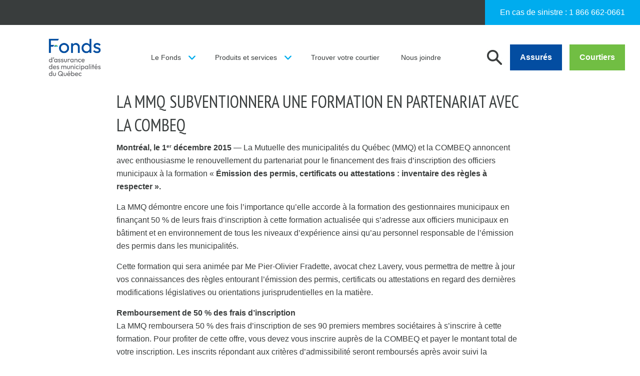

--- FILE ---
content_type: text/html; charset=UTF-8
request_url: https://www.fondsfqm.ca/salle-de-presse/la-mmq-subventionnera-une-formation-en-partenariat-avec-la-combeq/
body_size: 34143
content:
<!DOCTYPE html>
<html lang="fr-FR">
<head>
	<!-- Google Tag Manager -->
	<script>(function(w,d,s,l,i){w[l]=w[l]||[];w[l].push({'gtm.start':
	new Date().getTime(),event:'gtm.js'});var f=d.getElementsByTagName(s)[0],
	j=d.createElement(s),dl=l!='dataLayer'?'&l='+l:'';j.async=true;j.src=
	'https://www.googletagmanager.com/gtm.js?id='+i+dl;f.parentNode.insertBefore(j,f);
	})(window,document,'script','dataLayer','GTM-NRJXPTX');</script>
	<!-- End Google Tag Manager -->

	<meta charset="UTF-8">
	<meta name="viewport" content="width=device-width, initial-scale=1.0, minimum-scale=1, maximum-scale=1, user-scalable=no">
	<!-- Android Theme color -->
	<meta name="application-name" content="&nbsp;"/>
	<meta name="theme-color" content="#ffffff">
	<link rel="profile" href="http://gmpg.org/xfn/11">
	<link rel="pingback" href="https://www.fondsfqm.ca/xmlrpc.php">
	<!-- Favicons -->
	<link href="https://fonts.googleapis.com/css?family=PT+Sans+Narrow" rel="stylesheet">

	<meta name='robots' content='index, follow, max-image-preview:large, max-snippet:-1, max-video-preview:-1' />

	<!-- This site is optimized with the Yoast SEO plugin v22.1 - https://yoast.com/wordpress/plugins/seo/ -->
	<title>La MMQ subventionnera une formation en partenariat avec la COMBEQ | Fonds d&#039;assurance des municipalités du Québec</title>
	<link rel="canonical" href="https://www.fondsfqm.ca/salle-de-presse/la-mmq-subventionnera-une-formation-en-partenariat-avec-la-combeq/" />
	<meta property="og:locale" content="fr_FR" />
	<meta property="og:type" content="article" />
	<meta property="og:title" content="La MMQ subventionnera une formation en partenariat avec la COMBEQ | Fonds d&#039;assurance des municipalités du Québec" />
	<meta property="og:description" content="La Mutuelle des municipalités du Québec (MMQ) et la COMBEQ annoncent avec enthousiasme le renouvellement du partenariat pour le financement des frais d’inscription des officiers municipaux à la formation « Émission des permis, certificats ou attestations : inventaire des règles à respecter »." />
	<meta property="og:url" content="https://www.fondsfqm.ca/salle-de-presse/la-mmq-subventionnera-une-formation-en-partenariat-avec-la-combeq/" />
	<meta property="og:site_name" content="Fonds d&#039;assurance des municipalités du Québec" />
	<meta property="article:modified_time" content="2018-10-16T16:33:58+00:00" />
	<meta name="twitter:card" content="summary_large_image" />
	<meta name="twitter:label1" content="Durée de lecture estimée" />
	<meta name="twitter:data1" content="2 minutes" />
	<script type="application/ld+json" class="yoast-schema-graph">{"@context":"https://schema.org","@graph":[{"@type":"WebPage","@id":"https://www.fondsfqm.ca/salle-de-presse/la-mmq-subventionnera-une-formation-en-partenariat-avec-la-combeq/","url":"https://www.fondsfqm.ca/salle-de-presse/la-mmq-subventionnera-une-formation-en-partenariat-avec-la-combeq/","name":"La MMQ subventionnera une formation en partenariat avec la COMBEQ | Fonds d&#039;assurance des municipalités du Québec","isPartOf":{"@id":"https://www.fondsfqm.ca/#website"},"datePublished":"2015-12-01T17:28:57+00:00","dateModified":"2018-10-16T16:33:58+00:00","breadcrumb":{"@id":"https://www.fondsfqm.ca/salle-de-presse/la-mmq-subventionnera-une-formation-en-partenariat-avec-la-combeq/#breadcrumb"},"inLanguage":"fr-FR","potentialAction":[{"@type":"ReadAction","target":["https://www.fondsfqm.ca/salle-de-presse/la-mmq-subventionnera-une-formation-en-partenariat-avec-la-combeq/"]}]},{"@type":"BreadcrumbList","@id":"https://www.fondsfqm.ca/salle-de-presse/la-mmq-subventionnera-une-formation-en-partenariat-avec-la-combeq/#breadcrumb","itemListElement":[{"@type":"ListItem","position":1,"name":"Home","item":"https://www.fondsfqm.ca/"},{"@type":"ListItem","position":2,"name":"Salle de presse","item":"https://www.fondsfqm.ca/salle-de-presse/"},{"@type":"ListItem","position":3,"name":"La MMQ subventionnera une formation en partenariat avec la COMBEQ"}]},{"@type":"WebSite","@id":"https://www.fondsfqm.ca/#website","url":"https://www.fondsfqm.ca/","name":"Fonds d'assurance des municipalités du Québec","description":"Seul assureur de dommages propriété du monde municipal québécois","publisher":{"@id":"https://www.fondsfqm.ca/#organization"},"potentialAction":[{"@type":"SearchAction","target":{"@type":"EntryPoint","urlTemplate":"https://www.fondsfqm.ca/?s={search_term_string}"},"query-input":"required name=search_term_string"}],"inLanguage":"fr-FR"},{"@type":"Organization","@id":"https://www.fondsfqm.ca/#organization","name":"Fonds d'assurance des municipalités du Québec","url":"https://www.fondsfqm.ca/","logo":{"@type":"ImageObject","inLanguage":"fr-FR","@id":"https://www.fondsfqm.ca/#/schema/logo/image/","url":"https://www.fondsfqm.ca/wp-content/uploads/bandeau-FONDS-1024x500-1.png","contentUrl":"https://www.fondsfqm.ca/wp-content/uploads/bandeau-FONDS-1024x500-1.png","width":1024,"height":500,"caption":"Fonds d'assurance des municipalités du Québec"},"image":{"@id":"https://www.fondsfqm.ca/#/schema/logo/image/"},"sameAs":["https://lnkd.in/e25dNKp4"]}]}</script>
	<!-- / Yoast SEO plugin. -->


<link rel='dns-prefetch' href='//ajax.googleapis.com' />
		<!-- This site uses the Google Analytics by MonsterInsights plugin v8.28.0 - Using Analytics tracking - https://www.monsterinsights.com/ -->
							<script src="//www.googletagmanager.com/gtag/js?id=G-BEHJVDF3Y7"  data-cfasync="false" data-wpfc-render="false" type="text/javascript" async></script>
			<script data-cfasync="false" data-wpfc-render="false" type="text/javascript">
				var mi_version = '8.28.0';
				var mi_track_user = true;
				var mi_no_track_reason = '';
								var MonsterInsightsDefaultLocations = {"page_location":"https:\/\/www.fondsfqm.ca\/salle-de-presse\/la-mmq-subventionnera-une-formation-en-partenariat-avec-la-combeq\/"};
				if ( typeof MonsterInsightsPrivacyGuardFilter === 'function' ) {
					var MonsterInsightsLocations = (typeof MonsterInsightsExcludeQuery === 'object') ? MonsterInsightsPrivacyGuardFilter( MonsterInsightsExcludeQuery ) : MonsterInsightsPrivacyGuardFilter( MonsterInsightsDefaultLocations );
				} else {
					var MonsterInsightsLocations = (typeof MonsterInsightsExcludeQuery === 'object') ? MonsterInsightsExcludeQuery : MonsterInsightsDefaultLocations;
				}

								var disableStrs = [
										'ga-disable-G-BEHJVDF3Y7',
									];

				/* Function to detect opted out users */
				function __gtagTrackerIsOptedOut() {
					for (var index = 0; index < disableStrs.length; index++) {
						if (document.cookie.indexOf(disableStrs[index] + '=true') > -1) {
							return true;
						}
					}

					return false;
				}

				/* Disable tracking if the opt-out cookie exists. */
				if (__gtagTrackerIsOptedOut()) {
					for (var index = 0; index < disableStrs.length; index++) {
						window[disableStrs[index]] = true;
					}
				}

				/* Opt-out function */
				function __gtagTrackerOptout() {
					for (var index = 0; index < disableStrs.length; index++) {
						document.cookie = disableStrs[index] + '=true; expires=Thu, 31 Dec 2099 23:59:59 UTC; path=/';
						window[disableStrs[index]] = true;
					}
				}

				if ('undefined' === typeof gaOptout) {
					function gaOptout() {
						__gtagTrackerOptout();
					}
				}
								window.dataLayer = window.dataLayer || [];

				window.MonsterInsightsDualTracker = {
					helpers: {},
					trackers: {},
				};
				if (mi_track_user) {
					function __gtagDataLayer() {
						dataLayer.push(arguments);
					}

					function __gtagTracker(type, name, parameters) {
						if (!parameters) {
							parameters = {};
						}

						if (parameters.send_to) {
							__gtagDataLayer.apply(null, arguments);
							return;
						}

						if (type === 'event') {
														parameters.send_to = monsterinsights_frontend.v4_id;
							var hookName = name;
							if (typeof parameters['event_category'] !== 'undefined') {
								hookName = parameters['event_category'] + ':' + name;
							}

							if (typeof MonsterInsightsDualTracker.trackers[hookName] !== 'undefined') {
								MonsterInsightsDualTracker.trackers[hookName](parameters);
							} else {
								__gtagDataLayer('event', name, parameters);
							}
							
						} else {
							__gtagDataLayer.apply(null, arguments);
						}
					}

					__gtagTracker('js', new Date());
					__gtagTracker('set', {
						'developer_id.dZGIzZG': true,
											});
					if ( MonsterInsightsLocations.page_location ) {
						__gtagTracker('set', MonsterInsightsLocations);
					}
										__gtagTracker('config', 'G-BEHJVDF3Y7', {"forceSSL":"true","link_attribution":"true"} );
															window.gtag = __gtagTracker;										(function () {
						/* https://developers.google.com/analytics/devguides/collection/analyticsjs/ */
						/* ga and __gaTracker compatibility shim. */
						var noopfn = function () {
							return null;
						};
						var newtracker = function () {
							return new Tracker();
						};
						var Tracker = function () {
							return null;
						};
						var p = Tracker.prototype;
						p.get = noopfn;
						p.set = noopfn;
						p.send = function () {
							var args = Array.prototype.slice.call(arguments);
							args.unshift('send');
							__gaTracker.apply(null, args);
						};
						var __gaTracker = function () {
							var len = arguments.length;
							if (len === 0) {
								return;
							}
							var f = arguments[len - 1];
							if (typeof f !== 'object' || f === null || typeof f.hitCallback !== 'function') {
								if ('send' === arguments[0]) {
									var hitConverted, hitObject = false, action;
									if ('event' === arguments[1]) {
										if ('undefined' !== typeof arguments[3]) {
											hitObject = {
												'eventAction': arguments[3],
												'eventCategory': arguments[2],
												'eventLabel': arguments[4],
												'value': arguments[5] ? arguments[5] : 1,
											}
										}
									}
									if ('pageview' === arguments[1]) {
										if ('undefined' !== typeof arguments[2]) {
											hitObject = {
												'eventAction': 'page_view',
												'page_path': arguments[2],
											}
										}
									}
									if (typeof arguments[2] === 'object') {
										hitObject = arguments[2];
									}
									if (typeof arguments[5] === 'object') {
										Object.assign(hitObject, arguments[5]);
									}
									if ('undefined' !== typeof arguments[1].hitType) {
										hitObject = arguments[1];
										if ('pageview' === hitObject.hitType) {
											hitObject.eventAction = 'page_view';
										}
									}
									if (hitObject) {
										action = 'timing' === arguments[1].hitType ? 'timing_complete' : hitObject.eventAction;
										hitConverted = mapArgs(hitObject);
										__gtagTracker('event', action, hitConverted);
									}
								}
								return;
							}

							function mapArgs(args) {
								var arg, hit = {};
								var gaMap = {
									'eventCategory': 'event_category',
									'eventAction': 'event_action',
									'eventLabel': 'event_label',
									'eventValue': 'event_value',
									'nonInteraction': 'non_interaction',
									'timingCategory': 'event_category',
									'timingVar': 'name',
									'timingValue': 'value',
									'timingLabel': 'event_label',
									'page': 'page_path',
									'location': 'page_location',
									'title': 'page_title',
									'referrer' : 'page_referrer',
								};
								for (arg in args) {
																		if (!(!args.hasOwnProperty(arg) || !gaMap.hasOwnProperty(arg))) {
										hit[gaMap[arg]] = args[arg];
									} else {
										hit[arg] = args[arg];
									}
								}
								return hit;
							}

							try {
								f.hitCallback();
							} catch (ex) {
							}
						};
						__gaTracker.create = newtracker;
						__gaTracker.getByName = newtracker;
						__gaTracker.getAll = function () {
							return [];
						};
						__gaTracker.remove = noopfn;
						__gaTracker.loaded = true;
						window['__gaTracker'] = __gaTracker;
					})();
									} else {
										console.log("");
					(function () {
						function __gtagTracker() {
							return null;
						}

						window['__gtagTracker'] = __gtagTracker;
						window['gtag'] = __gtagTracker;
					})();
									}
			</script>
				<!-- / Google Analytics by MonsterInsights -->
		<link rel='stylesheet' id='wp-block-library-css' href='https://www.fondsfqm.ca/wp-includes/css/dist/block-library/style.min.css?ver=6.6.1' type='text/css' media='all' />
<style id='classic-theme-styles-inline-css' type='text/css'>
/*! This file is auto-generated */
.wp-block-button__link{color:#fff;background-color:#32373c;border-radius:9999px;box-shadow:none;text-decoration:none;padding:calc(.667em + 2px) calc(1.333em + 2px);font-size:1.125em}.wp-block-file__button{background:#32373c;color:#fff;text-decoration:none}
</style>
<style id='global-styles-inline-css' type='text/css'>
:root{--wp--preset--aspect-ratio--square: 1;--wp--preset--aspect-ratio--4-3: 4/3;--wp--preset--aspect-ratio--3-4: 3/4;--wp--preset--aspect-ratio--3-2: 3/2;--wp--preset--aspect-ratio--2-3: 2/3;--wp--preset--aspect-ratio--16-9: 16/9;--wp--preset--aspect-ratio--9-16: 9/16;--wp--preset--color--black: #000000;--wp--preset--color--cyan-bluish-gray: #abb8c3;--wp--preset--color--white: #ffffff;--wp--preset--color--pale-pink: #f78da7;--wp--preset--color--vivid-red: #cf2e2e;--wp--preset--color--luminous-vivid-orange: #ff6900;--wp--preset--color--luminous-vivid-amber: #fcb900;--wp--preset--color--light-green-cyan: #7bdcb5;--wp--preset--color--vivid-green-cyan: #00d084;--wp--preset--color--pale-cyan-blue: #8ed1fc;--wp--preset--color--vivid-cyan-blue: #0693e3;--wp--preset--color--vivid-purple: #9b51e0;--wp--preset--gradient--vivid-cyan-blue-to-vivid-purple: linear-gradient(135deg,rgba(6,147,227,1) 0%,rgb(155,81,224) 100%);--wp--preset--gradient--light-green-cyan-to-vivid-green-cyan: linear-gradient(135deg,rgb(122,220,180) 0%,rgb(0,208,130) 100%);--wp--preset--gradient--luminous-vivid-amber-to-luminous-vivid-orange: linear-gradient(135deg,rgba(252,185,0,1) 0%,rgba(255,105,0,1) 100%);--wp--preset--gradient--luminous-vivid-orange-to-vivid-red: linear-gradient(135deg,rgba(255,105,0,1) 0%,rgb(207,46,46) 100%);--wp--preset--gradient--very-light-gray-to-cyan-bluish-gray: linear-gradient(135deg,rgb(238,238,238) 0%,rgb(169,184,195) 100%);--wp--preset--gradient--cool-to-warm-spectrum: linear-gradient(135deg,rgb(74,234,220) 0%,rgb(151,120,209) 20%,rgb(207,42,186) 40%,rgb(238,44,130) 60%,rgb(251,105,98) 80%,rgb(254,248,76) 100%);--wp--preset--gradient--blush-light-purple: linear-gradient(135deg,rgb(255,206,236) 0%,rgb(152,150,240) 100%);--wp--preset--gradient--blush-bordeaux: linear-gradient(135deg,rgb(254,205,165) 0%,rgb(254,45,45) 50%,rgb(107,0,62) 100%);--wp--preset--gradient--luminous-dusk: linear-gradient(135deg,rgb(255,203,112) 0%,rgb(199,81,192) 50%,rgb(65,88,208) 100%);--wp--preset--gradient--pale-ocean: linear-gradient(135deg,rgb(255,245,203) 0%,rgb(182,227,212) 50%,rgb(51,167,181) 100%);--wp--preset--gradient--electric-grass: linear-gradient(135deg,rgb(202,248,128) 0%,rgb(113,206,126) 100%);--wp--preset--gradient--midnight: linear-gradient(135deg,rgb(2,3,129) 0%,rgb(40,116,252) 100%);--wp--preset--font-size--small: 13px;--wp--preset--font-size--medium: 20px;--wp--preset--font-size--large: 36px;--wp--preset--font-size--x-large: 42px;--wp--preset--spacing--20: 0.44rem;--wp--preset--spacing--30: 0.67rem;--wp--preset--spacing--40: 1rem;--wp--preset--spacing--50: 1.5rem;--wp--preset--spacing--60: 2.25rem;--wp--preset--spacing--70: 3.38rem;--wp--preset--spacing--80: 5.06rem;--wp--preset--shadow--natural: 6px 6px 9px rgba(0, 0, 0, 0.2);--wp--preset--shadow--deep: 12px 12px 50px rgba(0, 0, 0, 0.4);--wp--preset--shadow--sharp: 6px 6px 0px rgba(0, 0, 0, 0.2);--wp--preset--shadow--outlined: 6px 6px 0px -3px rgba(255, 255, 255, 1), 6px 6px rgba(0, 0, 0, 1);--wp--preset--shadow--crisp: 6px 6px 0px rgba(0, 0, 0, 1);}:where(.is-layout-flex){gap: 0.5em;}:where(.is-layout-grid){gap: 0.5em;}body .is-layout-flex{display: flex;}.is-layout-flex{flex-wrap: wrap;align-items: center;}.is-layout-flex > :is(*, div){margin: 0;}body .is-layout-grid{display: grid;}.is-layout-grid > :is(*, div){margin: 0;}:where(.wp-block-columns.is-layout-flex){gap: 2em;}:where(.wp-block-columns.is-layout-grid){gap: 2em;}:where(.wp-block-post-template.is-layout-flex){gap: 1.25em;}:where(.wp-block-post-template.is-layout-grid){gap: 1.25em;}.has-black-color{color: var(--wp--preset--color--black) !important;}.has-cyan-bluish-gray-color{color: var(--wp--preset--color--cyan-bluish-gray) !important;}.has-white-color{color: var(--wp--preset--color--white) !important;}.has-pale-pink-color{color: var(--wp--preset--color--pale-pink) !important;}.has-vivid-red-color{color: var(--wp--preset--color--vivid-red) !important;}.has-luminous-vivid-orange-color{color: var(--wp--preset--color--luminous-vivid-orange) !important;}.has-luminous-vivid-amber-color{color: var(--wp--preset--color--luminous-vivid-amber) !important;}.has-light-green-cyan-color{color: var(--wp--preset--color--light-green-cyan) !important;}.has-vivid-green-cyan-color{color: var(--wp--preset--color--vivid-green-cyan) !important;}.has-pale-cyan-blue-color{color: var(--wp--preset--color--pale-cyan-blue) !important;}.has-vivid-cyan-blue-color{color: var(--wp--preset--color--vivid-cyan-blue) !important;}.has-vivid-purple-color{color: var(--wp--preset--color--vivid-purple) !important;}.has-black-background-color{background-color: var(--wp--preset--color--black) !important;}.has-cyan-bluish-gray-background-color{background-color: var(--wp--preset--color--cyan-bluish-gray) !important;}.has-white-background-color{background-color: var(--wp--preset--color--white) !important;}.has-pale-pink-background-color{background-color: var(--wp--preset--color--pale-pink) !important;}.has-vivid-red-background-color{background-color: var(--wp--preset--color--vivid-red) !important;}.has-luminous-vivid-orange-background-color{background-color: var(--wp--preset--color--luminous-vivid-orange) !important;}.has-luminous-vivid-amber-background-color{background-color: var(--wp--preset--color--luminous-vivid-amber) !important;}.has-light-green-cyan-background-color{background-color: var(--wp--preset--color--light-green-cyan) !important;}.has-vivid-green-cyan-background-color{background-color: var(--wp--preset--color--vivid-green-cyan) !important;}.has-pale-cyan-blue-background-color{background-color: var(--wp--preset--color--pale-cyan-blue) !important;}.has-vivid-cyan-blue-background-color{background-color: var(--wp--preset--color--vivid-cyan-blue) !important;}.has-vivid-purple-background-color{background-color: var(--wp--preset--color--vivid-purple) !important;}.has-black-border-color{border-color: var(--wp--preset--color--black) !important;}.has-cyan-bluish-gray-border-color{border-color: var(--wp--preset--color--cyan-bluish-gray) !important;}.has-white-border-color{border-color: var(--wp--preset--color--white) !important;}.has-pale-pink-border-color{border-color: var(--wp--preset--color--pale-pink) !important;}.has-vivid-red-border-color{border-color: var(--wp--preset--color--vivid-red) !important;}.has-luminous-vivid-orange-border-color{border-color: var(--wp--preset--color--luminous-vivid-orange) !important;}.has-luminous-vivid-amber-border-color{border-color: var(--wp--preset--color--luminous-vivid-amber) !important;}.has-light-green-cyan-border-color{border-color: var(--wp--preset--color--light-green-cyan) !important;}.has-vivid-green-cyan-border-color{border-color: var(--wp--preset--color--vivid-green-cyan) !important;}.has-pale-cyan-blue-border-color{border-color: var(--wp--preset--color--pale-cyan-blue) !important;}.has-vivid-cyan-blue-border-color{border-color: var(--wp--preset--color--vivid-cyan-blue) !important;}.has-vivid-purple-border-color{border-color: var(--wp--preset--color--vivid-purple) !important;}.has-vivid-cyan-blue-to-vivid-purple-gradient-background{background: var(--wp--preset--gradient--vivid-cyan-blue-to-vivid-purple) !important;}.has-light-green-cyan-to-vivid-green-cyan-gradient-background{background: var(--wp--preset--gradient--light-green-cyan-to-vivid-green-cyan) !important;}.has-luminous-vivid-amber-to-luminous-vivid-orange-gradient-background{background: var(--wp--preset--gradient--luminous-vivid-amber-to-luminous-vivid-orange) !important;}.has-luminous-vivid-orange-to-vivid-red-gradient-background{background: var(--wp--preset--gradient--luminous-vivid-orange-to-vivid-red) !important;}.has-very-light-gray-to-cyan-bluish-gray-gradient-background{background: var(--wp--preset--gradient--very-light-gray-to-cyan-bluish-gray) !important;}.has-cool-to-warm-spectrum-gradient-background{background: var(--wp--preset--gradient--cool-to-warm-spectrum) !important;}.has-blush-light-purple-gradient-background{background: var(--wp--preset--gradient--blush-light-purple) !important;}.has-blush-bordeaux-gradient-background{background: var(--wp--preset--gradient--blush-bordeaux) !important;}.has-luminous-dusk-gradient-background{background: var(--wp--preset--gradient--luminous-dusk) !important;}.has-pale-ocean-gradient-background{background: var(--wp--preset--gradient--pale-ocean) !important;}.has-electric-grass-gradient-background{background: var(--wp--preset--gradient--electric-grass) !important;}.has-midnight-gradient-background{background: var(--wp--preset--gradient--midnight) !important;}.has-small-font-size{font-size: var(--wp--preset--font-size--small) !important;}.has-medium-font-size{font-size: var(--wp--preset--font-size--medium) !important;}.has-large-font-size{font-size: var(--wp--preset--font-size--large) !important;}.has-x-large-font-size{font-size: var(--wp--preset--font-size--x-large) !important;}
:where(.wp-block-post-template.is-layout-flex){gap: 1.25em;}:where(.wp-block-post-template.is-layout-grid){gap: 1.25em;}
:where(.wp-block-columns.is-layout-flex){gap: 2em;}:where(.wp-block-columns.is-layout-grid){gap: 2em;}
:root :where(.wp-block-pullquote){font-size: 1.5em;line-height: 1.6;}
</style>
<link rel='stylesheet' id='main-styles-css' href='https://www.fondsfqm.ca/wp-content/themes/parkour3/dist/css/build.css?ver=6.6.1' type='text/css' media='screen' />
<link rel='stylesheet' id='custom-styles-css' href='https://www.fondsfqm.ca/wp-content/themes/parkour3/style.css?ver=6.6.1' type='text/css' media='screen' />
<script type="text/javascript" src="//ajax.googleapis.com/ajax/libs/jquery/3.2.1/jquery.min.js?ver=3.6" id="jquery-js"></script>
<script type="text/javascript" src="https://www.fondsfqm.ca/wp-content/plugins/google-analytics-for-wordpress/assets/js/frontend-gtag.min.js?ver=8.28.0" id="monsterinsights-frontend-script-js"></script>
<script data-cfasync="false" data-wpfc-render="false" type="text/javascript" id='monsterinsights-frontend-script-js-extra'>/* <![CDATA[ */
var monsterinsights_frontend = {"js_events_tracking":"true","download_extensions":"doc,pdf,ppt,zip,xls,docx,pptx,xlsx","inbound_paths":"[{\"path\":\"\\\/go\\\/\",\"label\":\"affiliate\"},{\"path\":\"\\\/recommend\\\/\",\"label\":\"affiliate\"}]","home_url":"https:\/\/www.fondsfqm.ca","hash_tracking":"false","v4_id":"G-BEHJVDF3Y7"};/* ]]> */
</script>
<link rel="https://api.w.org/" href="https://www.fondsfqm.ca/wp-json/" /><link rel='shortlink' href='https://www.fondsfqm.ca/?p=2078' />
<link rel="alternate" title="oEmbed (JSON)" type="application/json+oembed" href="https://www.fondsfqm.ca/wp-json/oembed/1.0/embed?url=https%3A%2F%2Fwww.fondsfqm.ca%2Fsalle-de-presse%2Fla-mmq-subventionnera-une-formation-en-partenariat-avec-la-combeq%2F" />
<link rel="alternate" title="oEmbed (XML)" type="text/xml+oembed" href="https://www.fondsfqm.ca/wp-json/oembed/1.0/embed?url=https%3A%2F%2Fwww.fondsfqm.ca%2Fsalle-de-presse%2Fla-mmq-subventionnera-une-formation-en-partenariat-avec-la-combeq%2F&#038;format=xml" />
    <!-- Custom Favicons -->
    <link rel="shortcut icon" href="https://www.fondsfqm.ca/wp-content/themes/parkour3/img/favicon/favicon-96x96.png"/>
            <link rel="canonical" href="https://www.fondsfqm.ca/salle-de-presse/la-mmq-subventionnera-une-formation-en-partenariat-avec-la-combeq/">
        <link rel="icon" href="https://www.fondsfqm.ca/wp-content/uploads/cropped-FONDS_Logo_RVB_Sigle_Couleur-32x32.png" sizes="32x32" />
<link rel="icon" href="https://www.fondsfqm.ca/wp-content/uploads/cropped-FONDS_Logo_RVB_Sigle_Couleur-192x192.png" sizes="192x192" />
<link rel="apple-touch-icon" href="https://www.fondsfqm.ca/wp-content/uploads/cropped-FONDS_Logo_RVB_Sigle_Couleur-180x180.png" />
<meta name="msapplication-TileImage" content="https://www.fondsfqm.ca/wp-content/uploads/cropped-FONDS_Logo_RVB_Sigle_Couleur-270x270.png" />
<style id="wpforms-css-vars-root">
				:root {
					--wpforms-field-border-radius: 3px;
--wpforms-field-border-style: solid;
--wpforms-field-border-size: 1px;
--wpforms-field-background-color: #ffffff;
--wpforms-field-border-color: rgba( 0, 0, 0, 0.25 );
--wpforms-field-border-color-spare: rgba( 0, 0, 0, 0.25 );
--wpforms-field-text-color: rgba( 0, 0, 0, 0.7 );
--wpforms-field-menu-color: #ffffff;
--wpforms-label-color: rgba( 0, 0, 0, 0.85 );
--wpforms-label-sublabel-color: rgba( 0, 0, 0, 0.55 );
--wpforms-label-error-color: #d63637;
--wpforms-button-border-radius: 3px;
--wpforms-button-border-style: none;
--wpforms-button-border-size: 1px;
--wpforms-button-background-color: #066aab;
--wpforms-button-border-color: #066aab;
--wpforms-button-text-color: #ffffff;
--wpforms-page-break-color: #066aab;
--wpforms-background-image: none;
--wpforms-background-position: center center;
--wpforms-background-repeat: no-repeat;
--wpforms-background-size: cover;
--wpforms-background-width: 100px;
--wpforms-background-height: 100px;
--wpforms-background-color: rgba( 0, 0, 0, 0 );
--wpforms-background-url: none;
--wpforms-container-padding: 0px;
--wpforms-container-border-style: none;
--wpforms-container-border-width: 1px;
--wpforms-container-border-color: #000000;
--wpforms-container-border-radius: 3px;
--wpforms-field-size-input-height: 43px;
--wpforms-field-size-input-spacing: 15px;
--wpforms-field-size-font-size: 16px;
--wpforms-field-size-line-height: 19px;
--wpforms-field-size-padding-h: 14px;
--wpforms-field-size-checkbox-size: 16px;
--wpforms-field-size-sublabel-spacing: 5px;
--wpforms-field-size-icon-size: 1;
--wpforms-label-size-font-size: 16px;
--wpforms-label-size-line-height: 19px;
--wpforms-label-size-sublabel-font-size: 14px;
--wpforms-label-size-sublabel-line-height: 17px;
--wpforms-button-size-font-size: 17px;
--wpforms-button-size-height: 41px;
--wpforms-button-size-padding-h: 15px;
--wpforms-button-size-margin-top: 10px;
--wpforms-container-shadow-size-box-shadow: none;

				}
			</style></head>
<input type="hidden" name="wp-nonce-key" value="d9b1e28d0f">
<body class="press_room-template-default single single-press_room postid-2078">

	<!-- Google Tag Manager (noscript) -->
	<noscript><iframe src="https://www.googletagmanager.com/ns.html?id=GTM-NRJXPTX"
	height="0" width="0" style="display:none;visibility:hidden"></iframe></noscript>
	<!-- End Google Tag Manager (noscript) -->

		
	<header>
		<div class="header-util flex-row-reverse">

			<div class="header-util-blue-content">
									<p>En cas de sinistre : <a href="tel:1 866 662-0661">1 866 662-0661</a></p>
							</div>


		</div>
		<div class="header-main">
			<div class="header-left">
									<a class="header-logo" href="https://www.fondsfqm.ca">Fonds d'assurance des municipalités du Québec</a>
				
				<ul id="menu-header-main" class="menu">
					<li class="menu-item menu-item-type-post_type menu-item-object-page has-submenu">
						<a href="https://www.fondsfqm.ca/le-fonds/" class="no-wrap">Le Fonds</a>

													<ul>
																										<li><a href="https://www.fondsfqm.ca/le-fonds/a-propos/">À propos</a>

										
									</li>
																										<li><a href="https://www.fondsfqm.ca/le-fonds/encadrement-legal/">Encadrement légal</a>

										
									</li>
																										<li><a href="https://www.fondsfqm.ca/le-fonds/gouvernance/">Gouvernance</a>

										
									</li>
															</ul>
											</li>
					<li class="menu-item menu-item-type-post_type menu-item-object-page has-submenu">
						<a href="https://www.fondsfqm.ca/produits-et-services/">Produits et services</a>
													<ul>
																										<li><a href="https://www.fondsfqm.ca/produits-et-services/affaires-litigieuses/">Affaires litigieuses</a>
									</li>
																										<li><a href="https://www.fondsfqm.ca/produits-et-services/assistance-juridique/">Assistance juridique</a>
									</li>
																										<li><a href="https://www.fondsfqm.ca/produits-et-services/indemnisation/">Indemnisation</a>
									</li>
																										<li><a href="https://www.fondsfqm.ca/produits-et-services/lamunicipale/">La Municipale<sup>MD</sup></a>
									</li>
																										<li><a href="https://www.fondsfqm.ca/produits-et-services/prevention-des-sinistres/">Prévention des sinistres</a>
									</li>
															</ul>
											</li>
					<li class="menu-item menu-item-type-post_type menu-item-object-page "><a href="https://www.fondsfqm.ca/trouver-votre-courtier/">Trouver votre courtier</a></li>
					
					<li class="menu-item menu-item-type-post_type menu-item-object-page "><a href="https://www.fondsfqm.ca/nous-joindre/">Nous joindre</a></li>

				</ul>
			</div>

			<div class="header-right">

				<p class="header-search-button js-search-toggle"></p>

				<div class="header-search js-search-container">
					
<form role="search" method="get" class="search-form" action="https://www.fondsfqm.ca/">
	<input type="search" class="search-field" placeholder="Rechercher..." value="" name="s" autocomplete="off" />
	<button type="submit" class="button button-blue">Soumettre</button>
	<p class="header-cancel-search js-search-toggle">Annuler</p>
</form>
				</div>

				<div class="header-burger-menu change js-toggle-mobile-menu" onclick="myFunction(this)">
				  <div class="bar1"></div>
				  <div class="bar2"></div>
				  <div class="bar3"></div>
				</div>

				<div class="header-member-zone">

											<a class="button button-purple" href="https://www.fondsfqm.ca/connexion/?zone=Membres">Assurés</a>
						<a class="button button-green" href="https://www.fondsfqm.ca/connexion/?zone=Courtiers">Courtiers</a>
									</div>
			</div>
		</div>

		<div class="header-mobile">
			<ul id="menu-header-main" class="menu">
				<li class="menu-item menu-item-type-post_type menu-item-object-page has-submenu">
					<a href="https://www.fondsfqm.ca/le-fonds/">Le Fonds</a>
					<span class="header-open-submenu js-open-submenu"></span>

											<ul>
																							<li class="has-sub-submenu"><a href="https://www.fondsfqm.ca/le-fonds/a-propos/">À propos</a>

																			<ul>
																							<li><a href="https://www.fondsfqm.ca/le-fonds/a-propos/rapports-annuels/">Rapports annuels</a></li>
																					</ul>
																	</li>
																							<li ><a href="https://www.fondsfqm.ca/le-fonds/encadrement-legal/">Encadrement légal</a>

																	</li>
																							<li ><a href="https://www.fondsfqm.ca/le-fonds/gouvernance/">Gouvernance</a>

																	</li>
													</ul>
									</li>
				<li class="menu-item menu-item-type-post_type menu-item-object-page has-submenu">
					<a href="https://www.fondsfqm.ca/produits-et-services/">Produits et services</a>
					<span class="header-open-submenu js-open-submenu"></span>

											<ul>
																							<li ><a href="https://www.fondsfqm.ca/produits-et-services/affaires-litigieuses/">Affaires litigieuses</a>

																	</li>
																							<li ><a href="https://www.fondsfqm.ca/produits-et-services/assistance-juridique/">Assistance juridique</a>

																	</li>
																							<li class="has-sub-submenu"><a href="https://www.fondsfqm.ca/produits-et-services/indemnisation/">Indemnisation</a>

																			<ul>
																							<li><a href="https://www.fondsfqm.ca/produits-et-services/indemnisation/service-accompagnement-petites-creances/">Service d'accompagnement à la Cour des petites créances</a></li>
																							<li><a href="https://www.fondsfqm.ca/produits-et-services/indemnisation/declarer-un-sinistre/">Déclarez un sinistre en automobile</a></li>
																							<li><a href="https://www.fondsfqm.ca/produits-et-services/indemnisation/declarez-un-sinistre-en-biens/">Déclarez tout autre sinistre</a></li>
																					</ul>
																	</li>
																							<li class="has-sub-submenu"><a href="https://www.fondsfqm.ca/produits-et-services/lamunicipale/">La Municipale<sup>MD</sup></a>

																			<ul>
																							<li><a href="https://www.fondsfqm.ca/produits-et-services/lamunicipale/garantie-globale-des-chantiers/">Chantiers</a></li>
																							<li><a href="https://www.fondsfqm.ca/produits-et-services/lamunicipale/assurance-des-cyberrisques/">Cyberrisques</a></li>
																							<li><a href="https://www.fondsfqm.ca/produits-et-services/lamunicipale/frais-justice-pouvoir-discretionnaire/">Frais de justice liés à l’exercice d’un pouvoir discrétionnaire</a></li>
																							<li><a href="https://www.fondsfqm.ca/produits-et-services/lamunicipale/intimidation-et-harcelement/">Intimidation et harcèlement</a></li>
																					</ul>
																	</li>
																							<li class="has-sub-submenu"><a href="https://www.fondsfqm.ca/produits-et-services/prevention-des-sinistres/">Prévention des sinistres</a>

																			<ul>
																							<li><a href="https://www.fondsfqm.ca/produits-et-services/prevention-des-sinistres/guide-des-meilleures-pratiques/">Guide des meilleures pratiques</a></li>
																							<li><a href="https://www.fondsfqm.ca/produits-et-services/prevention-des-sinistres/webinaires/">Webinaires</a></li>
																					</ul>
																	</li>
													</ul>
									</li>
				<li class="menu-item menu-item-type-post_type menu-item-object-page"><a href="https://www.fondsfqm.ca/trouver-votre-courtier/">Trouver votre courtier</a></li>
			
			</ul>
			<div class="menu-navigation-secondaire-container"><ul id="menu-navigation-secondaire" class="menu"><li id="menu-item-194613" class="menu-item menu-item-type-post_type menu-item-object-page menu-item-194613"><a href="https://www.fondsfqm.ca/nous-joindre/">Nous joindre</a></li>
<li id="menu-item-194958" class="menu-item menu-item-type-post_type menu-item-object-page menu-item-194958"><a href="https://www.fondsfqm.ca/politique-de-vie-privee/">Conditions d&rsquo;utilisation</a></li>
</ul></div>			<ul>
									<li class="header-mobile-member-link"><a href="https://www.fondsfqm.ca/connexion/">Assurés</a></li>
					<li class="header-mobile-broker-link"><a href="https://www.fondsfqm.ca/connexion/">Courtiers</a></li>
							</ul>
		</div>
	</header>

    <article class="p3_single_post container" itemscope itemtype="http://schema.org/Article">
        <meta itemprop="datePublished" content="2015-12-01T12:28:57-05:00" />
        <div class="row justify-content-end">
            <div class="p3_single_post_header col-md-8">
                <h1 itemprop="headline" class="p3_single_post_title">La MMQ subventionnera une formation en partenariat avec la COMBEQ</h1>
            </div>
            <div class="p3_single_post_sharing col-md-2">

            </div>
        </div>
        <div class="row justify-content-center">
            <div class="p3_single_post_content col-8" itemprop="articleBody">

                <div class="p3-page-content">
                    <p><b>Montréal, le 1<sup>er</sup> décembre 2015</b> — La Mutuelle des municipalités du Québec (MMQ) et la COMBEQ annoncent avec enthousiasme le renouvellement du partenariat pour le financement des frais d’inscription des officiers municipaux à la formation « <b>Émission des permis, certificats ou attestations : inventaire des règles à respecter ».</b></p>
<p>La MMQ démontre encore une fois l’importance qu’elle accorde à la formation des gestionnaires municipaux en finançant 50 % de leurs frais d’inscription à cette formation actualisée qui s’adresse aux officiers municipaux en bâtiment et en environnement de tous les niveaux d’expérience ainsi qu’au personnel responsable de l’émission des permis dans les municipalités.</p>
<p>Cette formation qui sera animée par Me Pier-Olivier Fradette, avocat chez Lavery, vous permettra de mettre à jour vos connaissances des règles entourant l’émission des permis, certificats ou attestations en regard des dernières modifications législatives ou orientations jurisprudentielles en la matière.</p>
<p><b>Remboursement de 50 % des frais d’inscription</b><br />
La MMQ remboursera 50 % des frais d’inscription de ses 90 premiers membres sociétaires à s’inscrire à cette formation. Pour profiter de cette offre, vous devez vous inscrire auprès de la COMBEQ et payer le montant total de votre inscription. Les inscrits répondant aux critères d’admissibilité seront remboursés après avoir suivi la formation. Pour être admissible, vous devez faire partie des 90 premières inscriptions, être un membre sociétaire de la MMQ et être présent lors de la formation, ce qui sera vérifié grâce au registre des présences. Il est à noter qu’une seule inscription par membre sociétaire sera remboursée.</p>
<p><b>Inscription et dates de la formation</b><br />
Joliette<br />
10 février</p>
<p>Gaspé<br />
24 février</p>
<p>Sherbrooke<br />
14 avril</p>
<p>Saguenay<br />
25 mai</p>
<p>Gatineau<br />
27 septembre</p>
<p>Rouyn-Noranda<br />
29 septembre</p>
<p>Baie-Comeau<br />
18 octobre</p>
<p>Pour consulter le descriptif complet et vous inscrire à cette formation, visitez le site Web de la COMBEQ<br />
dans la section Formation.</p>
<p>Pour de plus amples renseignements, nous vous invitons à communiquer avec le Service de la formation de<br />
la COMBEQ au 450 348-7178.</p>
<p>Renseignements :<br />
<b>La Mutuelle des municipalités du Québec</b><br />
Louise Desjardins<br />
Directrice, service des Relations publiques<br />
<a href="tel:1 866 662-0661">1 866 662-0661</a>, poste 234<br />
<a href="https://www.fondsfqm.ca">mutuellemmq.com</a></p>
<p><b>COMBEQ</b><br />
Johanne Nadon<br />
Coordonnatrice du Service de la formation<br />
<a href="tel:450 348-7178">450 348-7178</a><br />
<a href="mailto:jnadon@combeq.qc.ca">jnadon@combeq.qc.ca</a></p>
                </div>

                                    <a href="https://www.fondsfqm.ca/wp-content/uploads/Communiqués/cmp_Combeq_dec2015_vf.pdf" class="button button-blue" target="_blank">Télécharger le fichier PDF</a><br /><br />
                                
            </div>
        </div>
    </article>

        <footer>
            <div class="main-content-holder">

                <div class="footer-content">
					<div class="footer-col">
                        <a href="https://www.fondsfqm.ca">
                            <img src="[data-uri]" alt="logo footer" />
                        </a>
                    </div>
					<div class="footer-col">
                        <h4>Le Fonds</h4>
                        <div class="menu-footer-le-fonds-container"><ul id="menu-footer-le-fonds" class="menu"><li id="menu-item-194691" class="menu-item menu-item-type-post_type menu-item-object-page menu-item-194691"><a href="https://www.fondsfqm.ca/le-fonds/a-propos/">À propos</a></li>
<li id="menu-item-194694" class="menu-item menu-item-type-post_type menu-item-object-page menu-item-194694"><a href="https://www.fondsfqm.ca/le-fonds/encadrement-legal/">Encadrement légal</a></li>
<li id="menu-item-194692" class="menu-item menu-item-type-post_type menu-item-object-page menu-item-194692"><a href="https://www.fondsfqm.ca/le-fonds/gouvernance/">Gouvernance</a></li>
<li id="menu-item-194693" class="menu-item menu-item-type-custom menu-item-object-custom menu-item-194693"><a href="https://fqm.ca/fqm/a-propos/equipe/">Notre équipe</a></li>
<li id="menu-item-194723" class="menu-item menu-item-type-custom menu-item-object-custom menu-item-194723"><a href="https://fqm.ca/politique-de-confidentialite-moyens-technologiques/">Politique de confidentialité</a></li>
</ul></div>                    </div>
                    <div class="footer-col">
                        <h4>Produits et Services</h4>
                        <div class="menu-footer-produits-et-services-container"><ul id="menu-footer-produits-et-services" class="menu"><li id="menu-item-194698" class="menu-item menu-item-type-post_type menu-item-object-page menu-item-194698"><a href="https://www.fondsfqm.ca/produits-et-services/affaires-litigieuses/">Affaires litigieuses</a></li>
<li id="menu-item-194695" class="menu-item menu-item-type-post_type menu-item-object-page menu-item-194695"><a href="https://www.fondsfqm.ca/produits-et-services/assistance-juridique/">Assistance juridique</a></li>
<li id="menu-item-194696" class="menu-item menu-item-type-post_type menu-item-object-page menu-item-194696"><a href="https://www.fondsfqm.ca/produits-et-services/indemnisation/">Indemnisation</a></li>
<li id="menu-item-194697" class="menu-item menu-item-type-post_type menu-item-object-page menu-item-194697"><a href="https://www.fondsfqm.ca/produits-et-services/lamunicipale/">La Municipale<sup>MD</sup></a></li>
<li id="menu-item-194699" class="menu-item menu-item-type-post_type menu-item-object-page menu-item-194699"><a href="https://www.fondsfqm.ca/produits-et-services/prevention-des-sinistres/">Prévention des sinistres</a></li>
</ul></div>                    </div>

                    <div class="footer-col">
                        <h4>Publications</h4>
                        <div class="menu-footer-publications-container"><ul id="menu-footer-publications" class="menu"><li id="menu-item-194709" class="menu-item menu-item-type-custom menu-item-object-custom menu-item-194709"><a href="https://fqm.ca/blogue/">Blogue</a></li>
</ul></div>                    </div>

                    <div class="footer-col footer-contact">
                        <h4>Nous joindre</h4>
                                                    <a href="tel:1 866 662-0661">1 866 662-0661</a>
                        
                                                    <a href="mailto:fonds@fqm.ca">fonds@fqm.ca</a>
                        
                        <div class="footer-socialicons">
                                                        <a href="https://www.linkedin.com/groups/12706161/" target="_blank" class="linkedin"></a>
                        </div>

                    </div>
                </div>

                <div class="footer-copyright">
                    <p>Tous droits réservés &copy 2026 Fonds d’assurance des municipalités du Québec
                        <span class="main-desktop-only">|</span></p>
                    <div class="menu-navigation-pied-de-page-container"><ul id="menu-navigation-pied-de-page" class="menu"><li id="menu-item-165" class="menu-item menu-item-type-post_type menu-item-object-page menu-item-165"><a href="https://www.fondsfqm.ca/politique-de-vie-privee/">Conditions d&rsquo;utilisation</a></li>
</ul></div>                </div>
            </div>
        </footer>

        <script type="text/javascript" src="https://www.fondsfqm.ca/wp-content/themes/parkour3/dist/js/vendors.js" id="lib-js-js"></script>
<script type="text/javascript" src="https://www.fondsfqm.ca/wp-content/themes/parkour3/dist/js/build.js?ver=6.6.1" id="global-js-js"></script>
<script type="text/javascript" src="https://www.fondsfqm.ca/wp-content/themes/parkour3/src/js/partials/Forms.js?ver=6.6.1" id="p3-maps-js"></script>
    </body>
</html>


<!-- Page cached by LiteSpeed Cache 6.1 on 2026-01-18 13:33:34 -->

--- FILE ---
content_type: text/css
request_url: https://www.fondsfqm.ca/wp-content/themes/parkour3/style.css?ver=6.6.1
body_size: 2520
content:
/*
* Prefixed by https://autoprefixer.github.io
* PostCSS: v8.4.14,
* Autoprefixer: v10.4.7
* Browsers: last 4 version
*/

html {
    --bleu-FQM: #034EA2;
    --Gris-charcoal: #393D3D;
}

@media (max-width: 768px) {
    section#page {
        padding: 0 15px;
    }
}

section#page .page-content h1 {
    color: var(--bleu-FQM, #034EA2);
    font-family: Arial;
    font-size: 30px;
    font-style: normal;
    font-weight: 700;
    line-height: 40px;
}

section#page .page-content .p3_text_block.intro-text p {
    color: var(--Gris-charcoal, #393D3D);
    font-family: Arial;
    font-size: 24px;
    font-style: normal;
    font-weight: 400;
    line-height: 32px;
}

section#page .page-content .p3_text_block.has-bg-color {
    padding: 30px;
}

/* ---------------------------------------------- */
.download-text-txt-container {
    width: 100%;
}

@media (max-width: 992px) {
    .download-block {
        padding: 16px 20px !important;
    }
}

.download-text-txt-container p {
    margin-bottom: 0;
}

.download-text-txt-container p a {
    color: #FFF;
    font-family: Arial;
    font-size: 16px;
    font-style: normal;
    font-weight: 700;
    line-height: 22.4px;
    -webkit-text-decoration-line: underline;
    text-decoration-line: underline;
    cursor: pointer;
}

.download-text-txt-container p a:hover {
    color: var(--Gris-charcoal);
}

.download-icon,
.download-text {
    position: relative;
    -ms-flex-negative: 0;
    flex-shrink: 0;
}

@media (max-width: 768px) {
    .download-text {
        width: 90% !important;
    }
}

.download-text {
    width: 462.97px;
    line-height: 22.4px;
    display: -webkit-box;
    display: -ms-flexbox;
    display: flex;
    -webkit-box-align: center;
    -ms-flex-align: center;
    align-items: center;
    height: 17px;
}

.download-icon {
    width: 43px;
    height: 43px;
    overflow: hidden;
}

.download-block {
    width: 100%;
    position: relative;
    background-color: #00acee;
    display: -webkit-box;
    display: -ms-flexbox;
    display: flex;
    -webkit-box-orient: horizontal;
    -webkit-box-direction: normal;
    -ms-flex-direction: row;
    flex-direction: row;
    -webkit-box-align: center;
    -ms-flex-align: center;
    align-items: center;
    -webkit-box-pack: justify;
    -ms-flex-pack: justify;
    justify-content: space-between;
    padding: 16px 40px;
    -webkit-box-sizing: border-box;
    box-sizing: border-box;
    text-align: left;
    font-size: 16px;
    color: #fff;
    font-family: Arial;
    margin-bottom: 35px;
}

/* ---------------------------------------------- */

/* ---------------------------------------------- */
.heading-main-title {
    position: relative;
    line-height: 32px;
    display: -webkit-box;
    display: -ms-flexbox;
    display: flex;
    -webkit-box-align: center;
    -ms-flex-align: center;
    align-items: center;
    -ms-flex-negative: 0;
    flex-shrink: 0;
}

.light-green-block-parent .description-txt a {
    text-decoration: underline;
    color: #00acee;
}

.description-txt {
    width: 100%;
}

.description {
    position: relative;
    font-size: 16px;
    line-height: 22.4px;
    display: -webkit-box;
    display: -ms-flexbox;
    display: flex;
    -webkit-box-align: center;
    -ms-flex-align: center;
    align-items: center;
    -ms-flex-negative: 0;
    flex-shrink: 0;
    color: #393d3d;
}

.main-title-and-desc {
    display: -webkit-box;
    display: -ms-flexbox;
    display: flex;
    -webkit-box-orient: vertical;
    -webkit-box-direction: normal;
    -ms-flex-direction: column;
    flex-direction: column;
    -webkit-box-align: start;
    -ms-flex-align: start;
    align-items: flex-start;
    -webkit-box-pack: start;
    -ms-flex-pack: start;
    justify-content: flex-start;
}

.main-title-and-desc.add-gap {
    gap: 15px;
}

.secondary-title {
    position: relative;
    font-size: 16px;
    line-height: 26px;
    display: -webkit-box;
    display: -ms-flexbox;
    display: flex;
    color: #393d3d;
    -webkit-box-align: center;
    -ms-flex-align: center;
    align-items: center;
    -ms-flex-negative: 0;
    flex-shrink: 0;
}

.light-green-block {
    display: -webkit-box;
    display: -ms-flexbox;
    display: flex;
    -webkit-box-orient: vertical;
    -webkit-box-direction: normal;
    -ms-flex-direction: column;
    flex-direction: column;
    -webkit-box-align: start;
    -ms-flex-align: start;
    align-items: flex-start;
    -webkit-box-pack: start;
    -ms-flex-pack: start;
    justify-content: flex-start;
    gap: 6px;

}

.cta-button-text {
    line-height: 22.4px;
    display: -webkit-box;
    display: -ms-flexbox;
    display: flex;
    -webkit-box-align: center;
    -ms-flex-align: center;
    align-items: center;
}

.cta-button {
    cursor: pointer;
    position: relative;
    background-color: #00acee;
    height: 52.39px;
    font-size: 16px;
    color: #fff;
}

.light-green-block-parent {
    position: relative;
    width: -webkit-max-content;
    width: -moz-max-content;
    width: max-content;
    display: -webkit-box;
    display: -ms-flexbox;
    display: flex;
    -webkit-box-orient: vertical;
    -webkit-box-direction: normal;
    -ms-flex-direction: column;
    flex-direction: column;
    -webkit-box-align: start;
    -ms-flex-align: start;
    align-items: flex-start;
    -webkit-box-pack: start;
    -ms-flex-pack: start;
    justify-content: flex-start;
    padding: 40px;
    -webkit-box-sizing: border-box;
    box-sizing: border-box;
    gap: 15px;
    text-align: left;
    font-size: 22px;
    color: #034ea2;
    font-family: Arial;
}

@media (max-width: 992px) {
    .light-green-block-parent {
        max-width: -webkit-fit-content !important;
        max-width: -moz-fit-content !important;
        max-width: fit-content !important;
    }
}

/* ---------------------------------------------- */


.page-content .p3_images_and_texts_block .p3_images_and_texts_block_child .p3_images_and_texts_block_child_text h2 {
    color: var(--bleu-FQM, #034EA2);
    font-family: Arial;
    font-size: 22px;
    font-style: normal;
    font-weight: 700;
    line-height: 34px;
}

.page-content .p3_images_and_texts_block .p3_images_and_texts_block_child {
    -webkit-box-pack: center;
    -ms-flex-pack: center;
    justify-content: center;
    padding: 10px 10px;
}

@media (max-width: 992px) {
    .page-content .p3_images_and_texts_block .p3_images_and_texts_block_child .p3_images_and_texts_block_child_image img {
        width: 100%;
    }
}

/* 
 home section: produits et services
*/
.home-services-list-wrapper h2 {
    text-align: center;
    margin-bottom: 30px;
    margin-top: 56px;
}

.home-services-list-wrapper .home-services-list.refresher {
    margin-top: 0;
}

.home-services-list .home-services-element:nth-child(3) {
    border: 1px solid #fff;
}

.home-services-list-wrapper .home-services-list.refresher .home-services-element {
    height: 256px;
}

.home-slideshow .home-slideshow-slide .home-slideshow-slide-title {
    text-shadow: 2px 2px 2px rgba(0, 0, 0, 0.55);
}

.home-slideshow .home-slideshow-slide {
    padding: 0 !important;
}

@media (min-width: 768px) {
    .home-slideshow .home-slideshow-slide.for-mobile {
        display: none !important;
    }
    .home-slideshow .home-slideshow-slide.for-desktop {
        display: block !important;
    }
}
@media (max-width: 767px) {
    .home-slideshow .home-slideshow-slide.for-desktop {
        display: none !important;
    }
    .home-slideshow .home-slideshow-slide.for-mobile {
        display: block !important;
        height: 550px !important;
    }
}

.home-slideshow .home-slideshow-slide a {
    color: #393d3d;
    text-decoration: underline;
    margin-top: 100px;
    padding-bottom: 25px;
    font-weight: bolder;
    font-size: larger;

    position: absolute;
    left: 50%;
    bottom: 0%;
    transform: translate(-50%, -50%);
}

.home-slideshow .home-slideshow-slide a:hover {
    color: #034da1;
}

@media (max-width: 768px) {
    .home-slideshow .home-slideshow-slide {
        padding: 0 !important;
        height: 100%;
    }

    .home-slideshow {
        height: 100%;
    }

    .home-slideshow .home-slideshow-slide a {
        padding: 0;
        margin: 0;
        color: #000000;
        padding-bottom: 10px;

        position: absolute;
        left: 50%;
        bottom: 0%;
        transform: translate(-50%, -50%);
    }

    .home-slideshow .home-slideshow-slide .home-slideshow-slide-title {
        padding: 15px;
    }
}

/********************************************************************************
 wp-content/themes/parkour3/partials/acf-layouts/list.php 
 *****************************************/
.page-content .p3_list_block.collapsed {
    display: flex;
    flex-wrap: wrap;
    gap: 15px;
    border-bottom: 1px solid var(--bleu-FQM, #034EA2);
}

@media (max-width: 992px) {
    .page-content .p3_list_block.collapsed {
        flex-direction: column;
    }
}

.page-content .p3_list_block.collapsed .p3_list_block_child {
    flex-basis: calc(33.33% - 10px);
}

.page-content .p3_list_block.collapsed .p3_list_block_child_text {
    max-height: 100%;
}

.page-content .p3_list_block.collapsed .p3_list_block_child label {
    border-bottom: unset;
    color: var(--Gris-charcoal, #393D3D);
    font-family: Arial;
    font-size: 18px;
    font-style: normal;
    font-weight: 700;
    line-height: 24px;
    padding-bottom: 0;
    padding-left: 0;
    margin-bottom: 15px;
}

.p3_list_block_wrapper {
    background-color: rgba(0, 172, 238, 0.1);
    padding: 30px 30px 0 30px;
}

.page-content .p3_list_block.collapsed {
    margin-bottom: 0;
}

.page-content .p3_list_block.collapsed .p3_list_block_child_text .text {
    margin: 0;
    padding: 0;
}

.page-content .p3_list_block.collapsed ul {
    padding-left: 15px;
    padding-right: 15px;
}

.p3_list_block_wrapper h3 {
    color: var(--bleu-FQM, #034EA2);
    font-family: Arial;
    font-size: 22px;
    font-style: normal;
    font-weight: 700;
    line-height: 32px;
}

/*********************************************************************************
**** wp-content/themes/parkour3/partials/acf-layouts/products.php */
.page-content .p3_produits_block.flip-cards {
    gap: 15px;
}

.flip-card {
    background-color: transparent;
    width: 334px;
    height: 344px;
    perspective: 1000px;
    margin-bottom: 15px;
}

@media (max-width: 1024px) {
    .flip-card .flip-card-inner {
        transform: rotateY(180deg);
    }

    .p3_produits_block.flip-cards.odd .flip-card:last-child {
        margin-left: 0;
    }
}

@media (max-width: 768px) {
    .page-content .p3_produits_block.flip-cards {
        justify-content: center;
    }

    .flip-card {
        width: 100%;
    }
}

.flip-card-inner {
    position: relative;
    width: 100%;
    height: 100%;
    text-align: center;
    transition: transform 0.6s;
    transform-style: preserve-3d;
    box-shadow: 0 4px 8px 0 rgba(0, 0, 0, 0.2);
}

.flip-card:hover .flip-card-inner {
    transform: rotateY(180deg);
}

.flip-card-front,
.flip-card-back {
    position: absolute;
    width: 100%;
    height: 100%;
    -webkit-backface-visibility: hidden;
    backface-visibility: hidden;
}

.flip-card-front {
    background-color: #bbb;
    color: black;
    display: grid;
    grid-template-rows: 1fr 1fr;
}

.flip-card-front .p3_produits_block_child_image_circle img,
.flip-card-back .image img {
    border-radius: 50%;
}

.flip-card-front .upper {
    display: flex;
    align-items: center;
    justify-content: center;
    background: #00acee;
    min-height: 160px;
}

.flip-card-front .p3_produits_block_child_number_circle {
    height: 100px;
    display: flex;
    width: 100px;
    align-items: center;
    justify-content: center;
    border-radius: 50px;
    border: 4px solid #FFF;
}

.flip-card-front .p3_produits_block_child_number_circle span {
    color: #FFF;
    font-family: Arial;
    font-size: 28px;
    font-style: normal;
    font-weight: 700;
    line-height: 39.2px;
    /* 140% */
}

.flip-card-back {
    background-color: #00ACEE;
    color: white;
    transform: rotateY(180deg);
    padding-left: 30px;
    padding-top: 30px;
    padding-right: 30px;
}

.flip-card-back h3,
.flip-card-back p {
    text-align: left;
}

.flip-card-back .circle {
    display: flex;
    width: 38px;
    height: 39px;
    flex-direction: column;
    justify-content: center;
    align-items: center;

    border-radius: 50px;
    border: 2px solid #FFF;
    margin-bottom: 12px;
}

.flip-card-back .circle span {
    color: #FFF;
    text-align: center;
    font-family: Arial;
    font-size: 16px;
    font-style: normal;
    font-weight: 700;
    line-height: 39.2px;
}

.flip-card-back h3 {
    color: #FFF;
    font-family: Arial;
    font-size: 18px;
    font-style: normal;
    font-weight: 700;
    line-height: 20px;
}

.flip-card-back p {
    color: #FFF;
    font-family: Arial;
    font-size: 16px;
    font-style: normal;
    font-weight: 400;
    line-height: 22.4px;
}

.flip-card-back a {
    color: #FFF;
    font-family: Arial;
    font-size: 16px;
    font-style: normal;
    font-weight: 700;
    line-height: 22.4px;
    text-decoration-line: underline;
    text-align: left;
    display: block;
    width: 100%;
}

.flip-card-back .image img {
    width: 42px;
    height: 42px;
}

.flip-card-back .image {
    text-align: left;
    margin-bottom: 12px;
}

.flip-card-front .lower {
    background-color: #e5f6fd;
}

.flip-card-front .lower .p3_produits_block_child_text {
    padding-top: 40px;
    padding-left: 40px;
    padding-right: 40px;
}

.flip-card-front .lower .p3_produits_block_child_text h3 {
    color: var(--bleu-FQM, #034EA2);
    font-family: Arial;
    font-size: 20px;
    font-style: normal;
    font-weight: 700;
    line-height: 26px;
    text-align: left;
}

/**********************************************************************
wp-content/themes/parkour3/partials/acf-layouts/images_cards.php == */
.images-col-wrapper .image-box-icon,
.images-col-wrapper .title {
    align-self: stretch;
    position: relative;
}

.images-col-wrapper .image-box-icon {
    max-width: 100%;
    overflow: hidden;
    height: 203.4px;
    flex-shrink: 0;
    object-fit: cover;
}

.images-col-wrapper .title {
    line-height: 26px;
    padding: 20px;
    color: var(--bleu-FQM);
}

.images-col-wrapper .col-img,
.images-col-wrapper .text-box {
    background-color: rgba(0, 172, 238, 0.1);
    align-self: stretch;
    display: flex;
    flex-direction: column;
    align-items: flex-start;
    justify-content: flex-start;
    flex: 1;
}

.images-col-wrapper .text-box {
    padding: var(--padding-xl);
}

.images-col-wrapper .col-img {
    flex: 1;
    overflow: hidden;
    flex-basis: calc(33.33% - 10px);
    width: 100%;
    position: relative;
}

.images-col-wrapper .col-img a {
    font-size: 0;
    height: 100%;
    left: 0;
    position: absolute;
    top: 0;
    width: 100%;
    z-index: 1;
}


.images-col-wrapper .images-col {
    width: 100%;
    position: relative;

    display: flex;
    flex-wrap: wrap;
    gap: 15px;

    text-align: left;
    color: var(--bleu-fqm);
    margin-bottom: 15px;
}

@media (max-width: 1024px) {
    .images-col-wrapper .images-col .col-img {
        margin: 1px;
    }
}

@media (max-width: 768px) {
    .images-col-wrapper .images-col {
        flex-direction: column;
    }
}

.images-col-wrapper h3 {
    color: #034ea2;
}

/********************************************************************
wp-content/themes/parkour3/partials/acf-layouts/contents_columns.php
*********************************************************************/
.contents-columns-wrapper .title {
    position: relative;
    line-height: 32px;
    color: #034ea2;
}

.contents-columns-wrapper .description {
    align-self: stretch;
    position: relative;
    font-size: 16px;
    line-height: 22.4px;
    display: inline-block;
    flex-shrink: 0;
}

.contents-columns-wrapper .list-item {
    width: 16px;
    position: relative;
    height: 16px;
    object-fit: cover;
}

.contents-columns-wrapper .icon {
    height: 29px;
    display: flex;
    flex-direction: row;
    align-items: center;
    justify-content: flex-start;
}

.contents-columns-wrapper .desc,
.contents-columns-wrapper .subtitle {
    align-self: stretch;
    position: relative;
    line-height: 24px;
}

.contents-columns-wrapper .desc {
    font-size: 16px;
    line-height: 22.4px;
}

.contents-columns-wrapper .desc p a {
    color: #00acee;
    text-decoration: underline;
}

.contents-columns-wrapper .desc p a:hover {
    color: #034da1;
}

.contents-columns-wrapper .column,
.contents-columns-wrapper .text {
    flex: 1;
    display: flex;
    flex-direction: column;
    align-items: flex-start;
    justify-content: flex-start;
    gap: 10px;
}

.contents-columns-wrapper .column {
    flex-direction: row;
    flex-basis: calc(33.33% - 10px);
    max-width: 312px;
}

.contents-columns-wrapper,
.contents-columns-wrapper .inner,
.contents-columns-wrapper .repeater {
    display: flex;
    flex-direction: row;
    align-items: flex-start;
    justify-content: flex-start;
}

.contents-columns-wrapper .inner {
    flex: 1;
    overflow: hidden;
    gap: 15px;
    flex-wrap: wrap;
}

@media (max-width: 1024px) {
    .contents-columns-wrapper .inner {
        flex-direction: column;
    }

    .contents-columns-wrapper .column {
        max-width: 100%;
    }
}

.contents-columns-wrapper,
.contents-columns-wrapper .repeater {
    width: 100%;
    font-size: 18px;
}

.contents-columns-wrapper {
    width: 100%;
    position: relative;
    background-color: rgba(0, 172, 238, 0.1);
    flex-direction: column;
    padding: 30px;
    box-sizing: border-box;
    gap: 19px;
    text-align: left;
    font-size: 22px;
    color: #393d3d;
    font-family: Arial;
    margin-bottom: 15px;
}

--- FILE ---
content_type: text/javascript
request_url: https://www.fondsfqm.ca/wp-content/themes/parkour3/dist/js/build.js?ver=6.6.1
body_size: 14616
content:
/* PARKOUR3 */
 console.log("PARKOUR3");
/******/ (function(modules) { // webpackBootstrap
/******/ 	// The module cache
/******/ 	var installedModules = {};
/******/
/******/ 	// The require function
/******/ 	function __webpack_require__(moduleId) {
/******/
/******/ 		// Check if module is in cache
/******/ 		if(installedModules[moduleId]) {
/******/ 			return installedModules[moduleId].exports;
/******/ 		}
/******/ 		// Create a new module (and put it into the cache)
/******/ 		var module = installedModules[moduleId] = {
/******/ 			i: moduleId,
/******/ 			l: false,
/******/ 			exports: {}
/******/ 		};
/******/
/******/ 		// Execute the module function
/******/ 		modules[moduleId].call(module.exports, module, module.exports, __webpack_require__);
/******/
/******/ 		// Flag the module as loaded
/******/ 		module.l = true;
/******/
/******/ 		// Return the exports of the module
/******/ 		return module.exports;
/******/ 	}
/******/
/******/
/******/ 	// expose the modules object (__webpack_modules__)
/******/ 	__webpack_require__.m = modules;
/******/
/******/ 	// expose the module cache
/******/ 	__webpack_require__.c = installedModules;
/******/
/******/ 	// identity function for calling harmony imports with the correct context
/******/ 	__webpack_require__.i = function(value) { return value; };
/******/
/******/ 	// define getter function for harmony exports
/******/ 	__webpack_require__.d = function(exports, name, getter) {
/******/ 		if(!__webpack_require__.o(exports, name)) {
/******/ 			Object.defineProperty(exports, name, {
/******/ 				configurable: false,
/******/ 				enumerable: true,
/******/ 				get: getter
/******/ 			});
/******/ 		}
/******/ 	};
/******/
/******/ 	// getDefaultExport function for compatibility with non-harmony modules
/******/ 	__webpack_require__.n = function(module) {
/******/ 		var getter = module && module.__esModule ?
/******/ 			function getDefault() { return module['default']; } :
/******/ 			function getModuleExports() { return module; };
/******/ 		__webpack_require__.d(getter, 'a', getter);
/******/ 		return getter;
/******/ 	};
/******/
/******/ 	// Object.prototype.hasOwnProperty.call
/******/ 	__webpack_require__.o = function(object, property) { return Object.prototype.hasOwnProperty.call(object, property); };
/******/
/******/ 	// __webpack_public_path__
/******/ 	__webpack_require__.p = "";
/******/
/******/ 	// Load entry module and return exports
/******/ 	return __webpack_require__(__webpack_require__.s = 8);
/******/ })
/************************************************************************/
/******/ ([
/* 0 */
/***/ (function(module, __webpack_exports__, __webpack_require__) {

"use strict";
var _createClass = function () { function defineProperties(target, props) { for (var i = 0; i < props.length; i++) { var descriptor = props[i]; descriptor.enumerable = descriptor.enumerable || false; descriptor.configurable = true; if ("value" in descriptor) descriptor.writable = true; Object.defineProperty(target, descriptor.key, descriptor); } } return function (Constructor, protoProps, staticProps) { if (protoProps) defineProperties(Constructor.prototype, protoProps); if (staticProps) defineProperties(Constructor, staticProps); return Constructor; }; }();

function _classCallCheck(instance, Constructor) { if (!(instance instanceof Constructor)) { throw new TypeError("Cannot call a class as a function"); } }

var Select = function () {
    function Select() {
        _classCallCheck(this, Select);

        // console.log('Select');
        this.currentbox = document.querySelectorAll(".current");
        this.item = document.querySelectorAll(".list-item");

        for (var i = 0; i < this.currentbox.length; i++) {
            this.currentbox[i].addEventListener('click', this.dropdown.bind(this));
        }

        $('.dd-selectlist-wrapper').mouseleave(function () {
            $(this).find('.current').removeClass('open');
            $(this).find('.fakelist').slideUp('fast');
        });

        for (var _i = 0; _i < this.item.length; _i++) {
            this.item[_i].addEventListener('click', this.getData.bind(this));
        }
    }

    _createClass(Select, [{
        key: "dropdown",
        value: function dropdown(e) {
            if (!e.target.classList.contains('open')) {
                e.target.classList.add('open');
                $(e.target.nextElementSibling).slideDown('fast');
            } else {
                e.target.classList.remove('open');
                $(e.target.nextElementSibling).slideUp('fast');
            }
        }
    }, {
        key: "getData",
        value: function getData(e) {
            var chosen = $(e.target).data('value');
            var text = $(e.target).data('text');
            $(e.target).parents('.dd-selectlist').find('.choice').text(text);
            $(e.target).parent().prev().removeClass('parsley-error');
            $(e.target).parents('.dd-selectlist').find('.choice').addClass('chosen');
            $(e.target).parent().next().val(chosen);
            $(e.target).parent().slideUp('fast');
            $(e.target).parent().prev().removeClass('open');

            console.log($(e.target));
            if ($(e.target).hasClass('js-category-blog')) {
                window.location.href = $(e.target).data('category-url');
            }
        }
    }]);

    return Select;
}();

/* harmony default export */ __webpack_exports__["a"] = (Select);

/***/ }),
/* 1 */
/***/ (function(module, __webpack_exports__, __webpack_require__) {

"use strict";
var _createClass = function () { function defineProperties(target, props) { for (var i = 0; i < props.length; i++) { var descriptor = props[i]; descriptor.enumerable = descriptor.enumerable || false; descriptor.configurable = true; if ("value" in descriptor) descriptor.writable = true; Object.defineProperty(target, descriptor.key, descriptor); } } return function (Constructor, protoProps, staticProps) { if (protoProps) defineProperties(Constructor.prototype, protoProps); if (staticProps) defineProperties(Constructor, staticProps); return Constructor; }; }();

function _classCallCheck(instance, Constructor) { if (!(instance instanceof Constructor)) { throw new TypeError("Cannot call a class as a function"); } }

var Filterby = function () {
    function Filterby(grid, msnry) {
        _classCallCheck(this, Filterby);

        console.log('filter-by');

        var grid = grid;

        var _this = this;
        $(function () {
            $('.filtre .filter-by').click(function (event) {
                _this.filterBy(this);
                console.log(this);
            });

            $('div.searchinput button[type="submit"]').click(function () {
                _this.search(this);
            });
        });
    }

    _createClass(Filterby, [{
        key: 'filterBy',
        value: function filterBy(target) {
            var search = arguments.length > 1 && arguments[1] !== undefined ? arguments[1] : null;

            var filters = [];
            var nonce = $('input[name="wp-nonce-key"]').val();

            if (target !== null) {
                $(target).parent('ul.datas-filter').data('value', $(target).data('value'));

                $(target).parent('ul.datas-filter').data('year', $(target).data('year'));
                $(target).parent('ul.datas-filter').data('month', $(target).data('month'));
            }

            if (search === null) {
                search = $('#searchbox').val();
            }

            $('.datas-filter').each(function (index) {
                var tax = $(this).data('taxonomy');
                var value = $(this).data('value');
                var year = $(this).data('year');
                var month = $(this).data('month');
                var dataall = $(this).data('all');
                filters[index] = { taxonomy: tax, value: value, all: dataall, year: year, month: month };
            });

            var posttype = $('ul.datas-filter').data('posttype');
            var ele = [];

            $('#grid').addClass('fade');
            $('#loader').addClass('enabled');
            $('#empty').removeClass('enabled');

            console.log(filters);

            $.ajax({
                url: '/wp-admin/admin-ajax.php',
                type: 'post',
                data: {
                    action: 'filter-by',
                    filters: filters,
                    paged: 1,
                    security: nonce,
                    posttype: posttype,
                    search: search
                },
                success: function success(data) {
                    var items = JSON.parse(data);
                    $('.posts-list').html('');
                    $('#loader').removeClass('enabled');
                    if (items.length > 0) {
                        for (var i = 0; i < items.length; i++) {
                            ele.push(items[i]);
                        }
                        $('.posts-list').append(ele);
                        $('.posts-list').removeClass('fade');
                    }
                }
            });
        }
    }, {
        key: 'search',
        value: function search() {
            var search = $('#searchbox').val();
            this.filterBy(null, search);
        }
    }]);

    return Filterby;
}();

/* harmony default export */ __webpack_exports__["a"] = (Filterby);

/***/ }),
/* 2 */
/***/ (function(module, __webpack_exports__, __webpack_require__) {

"use strict";
function _classCallCheck(instance, Constructor) { if (!(instance instanceof Constructor)) { throw new TypeError("Cannot call a class as a function"); } }

var Accueil = function Accueil() {
				_classCallCheck(this, Accueil);

				console.log('Accueil');

				$('.js-home-slideshow').slick({
								dots: true,
								infinite: true,
								speed: 300,
								slidesToShow: 1,
								slidesToScroll: 1,
								arrows: true,
								autoplay: false,
								vertical: false
				});
};

/* harmony default export */ __webpack_exports__["a"] = (Accueil);

/***/ }),
/* 3 */
/***/ (function(module, __webpack_exports__, __webpack_require__) {

"use strict";
/* harmony import */ var __WEBPACK_IMPORTED_MODULE_0__partials_Select__ = __webpack_require__(0);
function _classCallCheck(instance, Constructor) { if (!(instance instanceof Constructor)) { throw new TypeError("Cannot call a class as a function"); } }



var Blog = function Blog() {
    _classCallCheck(this, Blog);

    console.log('Blog');

    this.select = new __WEBPACK_IMPORTED_MODULE_0__partials_Select__["a" /* default */]();
};

/* harmony default export */ __webpack_exports__["a"] = (Blog);

/***/ }),
/* 4 */
/***/ (function(module, __webpack_exports__, __webpack_require__) {

"use strict";
/* harmony import */ var __WEBPACK_IMPORTED_MODULE_0__partials_Filterby__ = __webpack_require__(1);
/* harmony import */ var __WEBPACK_IMPORTED_MODULE_1__partials_Select__ = __webpack_require__(0);
function _classCallCheck(instance, Constructor) { if (!(instance instanceof Constructor)) { throw new TypeError("Cannot call a class as a function"); } }




var Carreer = function Carreer() {
    _classCallCheck(this, Carreer);

    console.log('Carreer');
};

/* harmony default export */ __webpack_exports__["a"] = (Carreer);

/***/ }),
/* 5 */
/***/ (function(module, __webpack_exports__, __webpack_require__) {

"use strict";
/* harmony import */ var __WEBPACK_IMPORTED_MODULE_0__partials_Filterby__ = __webpack_require__(1);
/* harmony import */ var __WEBPACK_IMPORTED_MODULE_1__partials_Select__ = __webpack_require__(0);
function _classCallCheck(instance, Constructor) { if (!(instance instanceof Constructor)) { throw new TypeError("Cannot call a class as a function"); } }




var Events = function Events() {
        _classCallCheck(this, Events);

        console.log('Event');

        this.select = new __WEBPACK_IMPORTED_MODULE_1__partials_Select__["a" /* default */]();
        this.filter = new __WEBPACK_IMPORTED_MODULE_0__partials_Filterby__["a" /* default */]();

        $(document).on('click', '.js-open-inscriptions-conditions', function () {
                if (!$('#field_8_20').is(':visible')) {
                        $('#field_8_20').slideDown();
                } else {
                        $('#field_8_20').slideUp();
                }
        });

        $('.js-select-event-category').change(function () {

                $('.js-month-container').show();

                if ($(this).val() != 'all') {
                        $('.js-event-container').hide();
                        $('*[data-category-id="' + $(this).val() + '"]').show();
                } else {
                        $('.js-event-container').show();
                }

                var container_event_visible, event_holder, month_num;

                $('.event-post-holder').each(function (main_holder) {
                        //marche bien

                        container_event_visible = false;
                        month_num = $(this).data('month-num');
                        event_holder = $(this);
                        //console.log(this);
                        event_holder.find('.js-event-container').each(function (event_container) {

                                if ($(this).is(":visible")) {
                                        container_event_visible = true;
                                }
                        });

                        if (container_event_visible) {
                                $('.js-month-container[data-month-num="' + month_num + '"]').show();
                        } else {
                                $('.js-month-container[data-month-num="' + month_num + '"]').hide();
                        }
                });
        });
};

/* harmony default export */ __webpack_exports__["a"] = (Events);

/***/ }),
/* 6 */
/***/ (function(module, __webpack_exports__, __webpack_require__) {

"use strict";
function _classCallCheck(instance, Constructor) { if (!(instance instanceof Constructor)) { throw new TypeError("Cannot call a class as a function"); } }

var Footer = function Footer() {
    _classCallCheck(this, Footer);

    console.log('Footer');
};

/* harmony default export */ __webpack_exports__["a"] = (Footer);

/***/ }),
/* 7 */
/***/ (function(module, __webpack_exports__, __webpack_require__) {

"use strict";
function _classCallCheck(instance, Constructor) { if (!(instance instanceof Constructor)) { throw new TypeError("Cannot call a class as a function"); } }

var Header = function Header() {
    _classCallCheck(this, Header);

    console.log('Header');

    $('.js-search-toggle').click(function () {
        $('.js-search-container').toggleClass('current');
    });

    $('.js-toggle-mobile-member-menu').click(function () {
        $(this).toggleClass('opened');
        $('.member-header').toggleClass('opened');
    });

    $('.js-toggle-mobile-menu').click(function () {
        $(this).toggleClass('opened');
        $('.header-mobile').toggleClass('opened');
    });

    $('.js-open-submenu').click(function () {
        $(this).parent('li').toggleClass('opened');
    });

    $('.js-header-alert-close').click(function () {
        $('.header-alert').slideUp();
    });
};

/* harmony default export */ __webpack_exports__["a"] = (Header);

/***/ }),
/* 8 */
/***/ (function(module, __webpack_exports__, __webpack_require__) {

"use strict";
Object.defineProperty(__webpack_exports__, "__esModule", { value: true });
/* harmony import */ var __WEBPACK_IMPORTED_MODULE_0__partials_Header__ = __webpack_require__(7);
/* harmony import */ var __WEBPACK_IMPORTED_MODULE_1__partials_Footer__ = __webpack_require__(6);
/* harmony import */ var __WEBPACK_IMPORTED_MODULE_2__page_Accueil__ = __webpack_require__(2);
/* harmony import */ var __WEBPACK_IMPORTED_MODULE_3__page_Events__ = __webpack_require__(5);
/* harmony import */ var __WEBPACK_IMPORTED_MODULE_4__page_Blog__ = __webpack_require__(3);
/* harmony import */ var __WEBPACK_IMPORTED_MODULE_5__page_Carreer__ = __webpack_require__(4);
var _createClass = function () { function defineProperties(target, props) { for (var i = 0; i < props.length; i++) { var descriptor = props[i]; descriptor.enumerable = descriptor.enumerable || false; descriptor.configurable = true; if ("value" in descriptor) descriptor.writable = true; Object.defineProperty(target, descriptor.key, descriptor); } } return function (Constructor, protoProps, staticProps) { if (protoProps) defineProperties(Constructor.prototype, protoProps); if (staticProps) defineProperties(Constructor, staticProps); return Constructor; }; }();

function _classCallCheck(instance, Constructor) { if (!(instance instanceof Constructor)) { throw new TypeError("Cannot call a class as a function"); } }

//import DeviceInfo from '../tools/utils/DeviceInfo';









var Main = function () {
    function Main() {
        _classCallCheck(this, Main);

        document.addEventListener('DOMContentLoaded', this.init.bind(this));

        $('.js-toggle-accordion').click(function () {
            $(this).parent().parent('.member-zone-accordion').toggleClass('opened');
        });

        $('.gform_body li').each(function () {
            if ($(this).find('input[type="text"]').val()) {
                $(this).find('label').addClass('show');
            }

            if ($(this).find('textarea').val()) {
                $(this).find('label').addClass('show');
            }
        });

        $('.gform-style input[type="text"]').on('click', function () {
            $(this).parents('.gfield').find('.gfield_label').addClass('show');
        });

        $('.gform-style input[type="text"]').blur(function () {
            if ($(this).val() == '') {
                $(this).parents('.gfield').find('.gfield_label').removeClass('show');
            }
        });

        $('.gform-style textarea').on('click', function () {
            $(this).parents('.gfield').find('.gfield_label').addClass('show');
        });
        $('.gform-style textarea').blur(function () {
            if ($(this).val() == '') {
                $(this).parents('.gfield').find('.gfield_label').removeClass('show');
            }
        });

        $('.event-post-container, .p3_similar_posts .blog-post-container').click(function () {
            window.location.href = $(this).find('a').attr('href');
        });

        $('body').on('mouseenter', '.js-show-infobulle', function () {
            $('.js-infobulle-message').show();
        });

        $('body').on('mouseleave', '.js-show-infobulle', function () {
            $('.js-infobulle-message').hide();
        });

        $(document).bind('mousemove', function (e) {
            $('.js-infobulle-message').css({
                top: e.pageY + 10, // just minus by half the height
                left: e.pageX + 10 // just minus by half the width
            });
        });

        //$(".js-infobulle-message").width()/2
    }

    _createClass(Main, [{
        key: 'init',
        value: function init() {
            //DeviceInfo.check();

            this.header = new __WEBPACK_IMPORTED_MODULE_0__partials_Header__["a" /* default */]();
            this.footer = new __WEBPACK_IMPORTED_MODULE_1__partials_Footer__["a" /* default */]();

            switch ($('body section').attr("data-template")) {

                case "accueil":
                    this.page = new __WEBPACK_IMPORTED_MODULE_2__page_Accueil__["a" /* default */]();
                    break;
                case "events":
                    this.page = new __WEBPACK_IMPORTED_MODULE_3__page_Events__["a" /* default */]();
                    break;
                case "blog":
                    this.page = new __WEBPACK_IMPORTED_MODULE_4__page_Blog__["a" /* default */]();
                    break;
                case "carreer":
                    this.page = new __WEBPACK_IMPORTED_MODULE_5__page_Carreer__["a" /* default */]();
                    break;

            }
        }
    }]);

    return Main;
}();

new Main();

/***/ })
/******/ ]);
//# sourceMappingURL=[data-uri]

--- FILE ---
content_type: text/plain
request_url: https://www.google-analytics.com/j/collect?v=1&_v=j102&a=887072289&t=pageview&_s=1&dl=https%3A%2F%2Fwww.fondsfqm.ca%2Fsalle-de-presse%2Fla-mmq-subventionnera-une-formation-en-partenariat-avec-la-combeq%2F&ul=en-us%40posix&dt=La%20MMQ%20subventionnera%20une%20formation%20en%20partenariat%20avec%20la%20COMBEQ%20%7C%20Fonds%20d%27assurance%20des%20municipalit%C3%A9s%20du%20Qu%C3%A9bec&sr=1280x720&vp=1280x720&_u=YADAAEABAAAAACAAI~&jid=1455029477&gjid=422294006&cid=1427958377.1769041691&tid=UA-1816817-34&_gid=412619232.1769041692&_r=1&_slc=1&gtm=45He61k2n81NRJXPTXv810063313za200zd810063313&gcd=13l3l3l3l1l1&dma=0&tag_exp=103116026~103200004~104527906~104528500~104684208~104684211~105391252~115497442~115938466~115938468~116185181~116185182~116744867~117041587~117099529~117171316~117223558&z=783235653
body_size: -565
content:
2,cG-ZTP6FLRT1D

--- FILE ---
content_type: text/javascript
request_url: https://www.fondsfqm.ca/wp-content/themes/parkour3/src/js/partials/Forms.js?ver=6.6.1
body_size: -103
content:
jQuery(function($){
    $(".gform_wrapper.gform-style_wrapper .gform_body").on('keyup focus blur', 'input, select, textarea', function(e){
        $(e.target).parents('.gfield')[ $(e.target).val() !== '' || $(e.target).is(':focus') ? 'addClass' : 'removeClass' ]('label-above');
    });
    $(".gform_wrapper.gform-style_wrapper .gform_body").find('input, select, textarea').trigger('keyup');
});